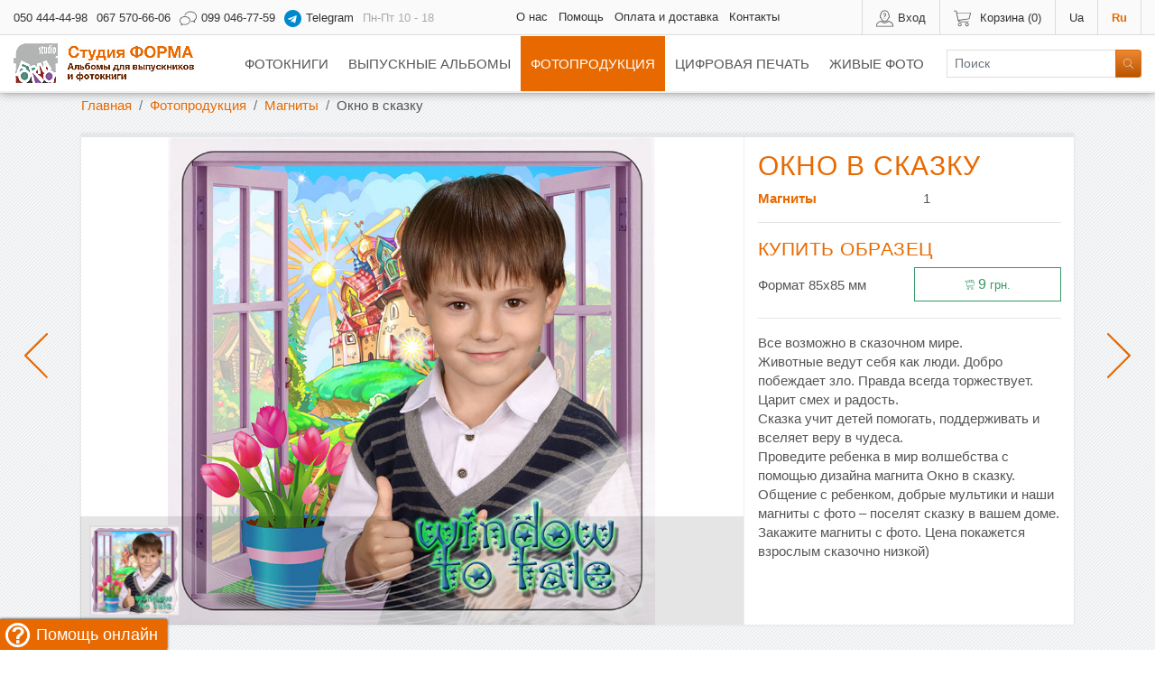

--- FILE ---
content_type: text/html; charset=UTF-8
request_url: https://www.forma-studio.com/fotoproduktciya/magnity/okno-v-skazku
body_size: 19350
content:
<!DOCTYPE html>
<html lang="ru">
	<head>
		<title>Окно в сказку</title>
		<meta charset="utf-8">
		<meta name="description" content="Магниты с фото. Цена - 11,60 грн. ✅  Окно в сказку (8,5х8,5) онлайн на сайте. ✅ Свадебные и тематические фотокниги, выпускные альбомы в наличии и на заказ, большой выбор фотопродукции, печать фотографий  - Студия Форма. ☎ (050) 444-44-98">
		<meta name="robots" content="index,follow">
		<meta property="og:title" content="Студия ФОРМА - Окно в сказку">
		<meta property="og:url" content="https://www.forma-studio.com/fotoproduktciya/magnity/okno-v-skazku">
		<meta property="og:description" content="Магниты с фото. Цена - 11,60 грн. ✅  Окно в сказку (8,5х8,5) онлайн на сайте. ✅ Свадебные и тематические фотокниги, выпускные альбомы в наличии и на заказ, большой выбор фотопродукции, печать фотографий  - Студия Форма. ☎ (050) 444-44-98">
		<meta property="og:image" content="https://www.forma-studio.com/assets/images/design2020/magnets/window_to_ fairyTale_KV.jpg">
		<meta name="msapplication-config" content="none">
		<meta name=viewport content="width=device-width, initial-scale=1">
		<meta name="author" content="McEVO">
		<link rel="canonical" href="https://www.forma-studio.com/fotoproduktciya/magnity/okno-v-skazku"/>
		<link rel="stylesheet" href="/assets/css/1358afad4d50b3d01e1b662289547d1f.css">
		
		<script>(function(i,s,o,g,r,a,m){i['GoogleAnalyticsObject']=r;i[r]=i[r]||function(){(i[r].q=i[r].q||[]).push(arguments)},i[r].l=1*new Date();a=s.createElement(o),m=s.getElementsByTagName(o)[0];a.async=1;a.src=g;m.parentNode.insertBefore(a,m)})(window,document,'script','https://www.google-analytics.com/analytics.js','ga');ga('create','UA-20216131-1','auto');ga('send','pageview');</script>
		<script>var mc=window.mc=mc||{};</script>
		<!-- [ !2020-chatData]] -->
	</head>		
	<body>
		<!-- Вставляется в <body>, желательно сразу после <body> -->
<div class="invicible">
  <svg style="display: none;" xmlns="http://www.w3.org/2000/svg">
    <symbol id="telegram" viewBox="0 0 240 240">
      <path fill="#0088cc" d="M120 0C53.7 0 0 53.7 0 120s53.7 120 120 120 120-53.7 120-120S186.3 0 120 0zm53.8 86.5-19 89.4c-1.4 6.3-5.2 7.8-10.5 4.8l-29-21-14 13.5c-1.5 1.5-2.7 2.7-5.5 2.7l2-29.2 53-47.8c2.3-2-0.5-3.1-3.5-1.1l-65.6 41.3-28.3-8.8c-6.1-1.9-6.3-6.1 1.3-9l110.5-42.6c5.1-1.9 9.6 1.1 7.9 9.2z"/>
    </symbol>
  </svg>
</div>

		
		
		<div class="invicible">
			<svg version="1.1" xmlns="http://www.w3.org/2000/svg" xmlns:xlink="http://www.w3.org/1999/xlink">
<symbol id="chat" viewbox="0 0 512 512"><path d="M446,324C488,293,512,250,512,202c0-88-83-160-186-160c-83,0-154,45-178,113c-1,5,0,11,6,13c5,1,11-1,13-6C187,104,252,64,325,64c91,0,165,62,165,138c0,42-23,82-64,109c-4,2-6,8-3,13l10,20l-30-17c-2-1-6-1-9-0c-14,5-30,9-46,11c-5,0-10,5-9,11s5,10,11,9c16-1,32-5,47-10l56,32c1,0,3,1,5,1c2,0,5-1,7-2c3-3,4-8,2-12L446,324z"/><path d="M160,191c-88,0-160,57-160,128c0,38,21,74,57,98l-14,36c-1,4-0,8,2,11c2,1,4,2,7,2c1,0,3-0,4-1l52-26c16,4,32,6,49,6c88,0,160-57,160-128C320,249,248,191,160,191z M159,426c-15,0-31-2-47-6c-2-0-5-0-7,0l-31,15l7-18c1-4,0-10-4-13C41,384,21,353,21,320c0-58,62-106,138-106S298,261,298,320C298,378,236,426,159,426z"/></symbol>
<symbol id="userAnon" viewbox="0 0 512 512"><path d="M418,344l-54-19c-3-1-8-0-11,2c-26,29-61,45-96,45s-69-16-96-45c-2-3-7-4-11-2L93,344C37,363,0,416,0,475v15c0,5,4,10,10,10h490c5,0,10-4,10-10v-15C512,416,474,363,418,344z M490,480H21v-4c0-49,31-94,78-110l48-16c30,30,68,47,107,47s77-16,107-47l48,16c47,16,78,60,78,110V480z"/><path d="M383,141c0-0,0-1,0-2c0-70-57-128-128-128s-128,57-128,128c0,0,0,1,0,2c-12,6-21,26-21,50c0,29,13,52,30,53C156,309,203,352,256,352s99-42,118-106c17-1,30-23,30-53C405,167,396,148,383,141z M372,223c-2-1-6-2-9-0c-3,1-5,3-6,7C341,290,301,330,256,330s-85-40-100-100c-0-3-3-5-6-7c-1-0-2-0-3-0c-2,0-4,0-6,1C136,224,128,212,128,192c0-19,7-30,10-31c0,0,0,0,0,0c3,0,6-0,8-3c2-2,3-5,3-8l-0-2c-0-2-0-4-0-7C149,79,197,32,256,32s106,47,106,106c0,2-0,4-0,7l-0,2c-0,3,0,6,3,8c2,2,5,3,8,3c0-0,0-0,0-0C376,161,384,172,384,192C384,212,376,224,372,223z"/><path d="M256,96c-25,0-42,17-42,42c0,5,4,10,10,10s10-4,10-10c0-19,14-21,21-21s21,2,21,21c0,17-3,26-16,33c-23,14-27,33-26,42c0,5,5,8,10,8c0,0,0-0,1-0c5-0,9-5,9-11c-0-0-0-11,16-21c18-11,26-26,26-51C298,113,281,96,256,96z"/><circle cx="245" cy="256" r="10"/></symbol>
<symbol id="userLogged" viewbox="0 0 512 512"><path d="M421,384l-81-20l-6-27c21-21,36-51,41-81c12-3,21-13,23-26l5-42c1-9-1-18-7-24c-3-4-7-7-12-8l1-40l7-8c12-12,21-34,1-66C376,12,349,0,312,0c-14,0-49,0-80,21C140,23,128,65,128,106c0,9,2,31,3,44c-5,1-10,4-14,9c-6,6-8,16-7,25l5,42c1,13,12,24,25,27c4,29,18,58,39,79l-7,29L90,384C37,398,0,446,0,501C0,507,4,512,10,512h490c5,0,10-4,10-10C512,446,474,398,421,384z M21,490c4-40,33-74,74-85l87-21c3-0,6-3,7-7l10-41c0-3-0-7-3-10c-21-20-35-49-38-79c-0-5-5-9-10-9h-3c-5,0-9-4-10-9l-5-42c-0-3,0-6,2-8c2-2,4-3,8-3h2c3,0,5-1,8-3c2-2,2-5,2-8c-1-10-4-41-4-52c0-33,6-63,85-64c2-0,4-0,6-1c23-17,49-19,71-19c29,0,51,9,62,27c14,21,8,32,1,39l-10,10c-1,1-2,4-3,7l-2,53c-0,2,0,5,2,7s4,3,7,3c3,0,5,1,7,3c2,2,2,5,2,8l-5,42c-0,5-5,9-11,9c-5,0-10,4-10,9c-2,30-17,60-39,80c-2,2-4,6-3,10l10,40c0,3,3,6,7,7L416,405c40,10,69,44,74,85H21z"/></symbol>
<symbol id="cartEmpty" viewbox="0 0 512 512"><path d="M509,89c-2-2-4-4-8-4H96L85,29c0-4-6-8-10-8h-64C4,21,0,25,0,32c0,6,4,10,10,10h55l51,260c6,34,38,59,72,59H435c6,0,10-4,10-10c0-6-4-10-10-10H192c-17,0-34-8-42-23L460,275c4,0,8-4,8-8L512,96C512,96,512,91,509,89z M450,256l-311,40l-38-192H486L450,256z"/><path d="M181,384C151,384,128,407,128,437c0,29,23,53,53,53c29,0,53-23,53-53C234,407,211,384,181,384z M181,469c-17,0-32-14-32-32s14-32,32-32c17,0,32,14,32,32S198,469,181,469z"/><path d="M394,384c-29,0-53,23-53,53c0,29,23,53,53,53c29,0,53-23,53-53C448,407,424,384,394,384z M394,469c-17,0-32-14-32-32s14-32,32-32c17,0,32,14,32,32S411,469,394,469z"/></symbol>
<symbol id="cartFull" viewbox="0 0 512 512"><path d="M509,110c-2-2-4-4-8-4h-61l12-12c10-10,17-23,17-38c0-14-6-27-17-38c-21-21-57-21-76,0l-12,12v-19C362,4,358,0,352,0h-85C260,0,256,4,256,10V70L189,4C185,0,179,0,174,4l-64,64c-4,4-4,10,0,14l23,23H96L85,51c0-4-6-8-10-8h-64C4,42,0,46,0,53C0,59,4,64,10,64h55l51,260c6,34,38,59,72,59H435c6,0,10-4,10-10c0-6-4-10-10-10H192c-17,0-34-8-42-23L460,296c4,0,8-4,8-8L512,117C512,117,512,113,509,110z M362,59L390,32c12-12,34-12,46,0c6,6,10,14,10,23s-4,17-10,23L409,106h-46V59z M277,21h64v34v51h-49l-14-14V21z M132,74L181,25l81,81h-98L132,74z M450,277l-311,40l-38-192H486L450,277z"/><path d="M181,405c-29,0-53,23-53,53S151,512,181,512c29,0,53-23,53-53S211,405,181,405z M181,490c-17,0-32-14-32-32s14-32,32-32c17,0,32,14,32,32S198,490,181,490z"/><path d="M394,405c-29,0-53,23-53,53S364,512,394,512C424,512,448,488,448,458S424,405,394,405z M394,490c-17,0-32-14-32-32s14-32,32-32c17,0,32,14,32,32S411,490,394,490z"/></symbol>
<symbol id="cartHistory" viewbox="0 0 512 512"><path d="M499,194l-57-57c10-14,19-32,19-51C460,38,422,0,375,0c-46,0-85,38-85,85s38,85,85,85c19,0,38-6,51-19l57,57c2,2,4,2,8,2s6,0,8-2C501,206,501,198,499,194z M373,149c-36,0-64-27-64-64c0-36,27-64,64-64s64,27,64,64C437,121,409,149,373,149z"/><path d="M192,405c-29,0-53,23-53,53S162,512,192,512s53-23,53-53S221,405,192,405z M192,490c-17,0-32-14-32-32s14-32,32-32s32,14,32,32S209,490,192,490z"/><path d="M482,234c-6-2-10,2-12,8l-8,36L149,320l-38-192H256c6,0,10-4,10-10c0-6-4-10-10-10H106L96,51c0-4-6-8-10-8h-64c-6,0-10,4-10,10c0,6,4,10,10,10H76L128,324C134,358,166,384,200,384h245c6,0,10-4,10-10c0-6-4-10-10-10H200c-17,0-34-8-42-23l311-42c4,0,8-4,8-8l10-42C492,243,488,236,482,234z"/><path d="M405,405c-29,0-53,23-53,53S375,512,405,512c29,0,53-23,53-53S435,405,405,405z M405,490c-17,0-32-14-32-32s14-32,32-32c17,0,32,14,32,32S422,490,405,490z"/></symbol>
<symbol id="palette" viewbox="0 0 512 512"><path d="M438,139L438,139c-39-41-91-64-150-64c-26,0-62,11-81,67c-1,5,1,11,6,13c5,1,11-1,13-6c12-36,32-53,60-53h0c53,0,98,20,135,58c42,44,69,113,67,176c-2,103-67,160-181,160c-58,0-100-33-124-61c-40-45-58-102-56-118c0-6,2-12,4-18c2-5-0-11-5-13c-5-2-11,0-13,5c-3,7-5,15-6,24c-2,23,17,85,61,135c39,44,88,68,140,68c125,0,199-65,202-180C513,263,484,187,438,139z"/><path d="M171,283c-0,3-1,7-1,11c0,33,37,72,79,81c22,4,37,7,47,7c10,0,15-2,19-7c6-9,0-20-7-33c-8-13-17-29-17-47c0-31-24-57-54-59c-0-11-4-22-12-31L55,10C49,4,41,0,32,0c-8-0-17,2-23,8c-10,10-12,27-4,39l139,215C150,273,160,280,171,283z M226,256L226,256c0,0,0-0,0-0c1-0,3-0,4-0c21,0,39,17,39,39c0,23,12,44,20,58c1,2,3,6,5,8c-5-0-17-1-41-6c-34-7-62-39-62-60c0-5,1-10,3-15l0-0c1-2,2-5,4-8c0-0,0-0,0-1C207,262,216,257,226,256z M24,24L24,24c1-1,4-2,6-2h0c2,0,5,1,7,3l169,192c4,5,7,12,7,19c-0,0-0,0-0,0c-3,0-7,2-10,3c-0,0-0,0-0,0c-3,1-6,3-8,5c-0,0-1,1-1,1c-2,1-4,3-6,5c-0,1-1,2-2,3c-1,1-2,3-4,5c-0,0-0,0-0,1c-7-1-13-5-17-12L23,36C20,32,20,27,24,24z"/><path d="M330,117c-23,0-42,19-42,42s19,42,42,42s42-19,42-42C373,136,354,117,330,117z M330,181c-11,0-21-9-21-21s9-21,21-21c11,0,21,9,21,21S342,181,330,181z"/><path d="M384,341c0,23,19,42,42,42c23,0,42-19,42-42s-19-42-42-42C403,298,384,317,384,341z M448,341c0,11-9,21-21,21s-21-9-21-21s9-21,21-21C438,320,448,329,448,341z"/><path d="M405,192c-23,0-42,19-42,42s19,42,42,42c23,0,42-19,42-42C448,211,428,192,405,192z M405,256c-11,0-21-9-21-21s9-21,21-21c11,0,21,9,21,21S417,256,405,256z"/></symbol>
<symbol id="photobook" viewbox="0 0 300 300"><path d="m264 16h-216c-12 0-25 7-25 20v46h-16c-3 0-5 2-5 5s2 5 5 5h16v22h-16c-3 0-5 2-5 5s2 5 5 5h16v22h-16c-3 0-5 2-5 5s2 5 5 5h16v22h-16c-3 0-5 2-5 5s2 5 5 5h16v22h-16c-3 0-5 2-5 5s2 5 5 5h16v30c0 12 12 25 25 25h216c22 0 35-21 35-41v-189c0-21-14-36-35-36zm24 225c0 14-9 30-24 30h-216c-6 0-14-7-14-14v-30h16c3 0 5-2 5-5s-2-5-5-5h-16v-22h16c3 0 5-2 5-5s-2-5-5-5h-16v-22h16c3 0 5-2 5-5s-2-5-5-5h-16v-22h16c3 0 5-2 5-5s-2-5-5-5h-16v-22h16c3 0 5-2 5-5s-2-5-5-5h-16v-46c0-6 8-8 14-8h216c15 0 24 9 24 25z" /><path d="m233 105h-15l-5-8c-1-1-2-2-4-2h-37c-1 0-3-4 2l-5 8h-21-11-21c-14 0-28 14-28 30v59c0 14 12 32 28 32h126c15 0 22-16 22-32v-59c-18-8-30-22-30zm11 89c0 7-2 21-11 21h-126c-8 0-17-12-17-21v-59c0-9 8-19 17-19h21 11 24c1 0 3- 4-2l5-8h31l5 8c1 1 2 2 4 2h18c10 0 11 14 11 19z" /><path d="m189 122c-21 0-38 17-38 38 0 21 17 38 38 38s38-17 38-38c0-21-17-38-38-38zm0 66c-15 0-27-12-27-27 0-15 12-27 27-27 15 0 27 12 27 27 0 15-12 27-27 27z" /><path d="m116 133c-3 0-5 2-5 5v55c0 3 2 5 5 5s5-2 5-5v-55c0-3-2-5-5-5z" /></symbol>
<symbol id="design" viewbox="0 0 512 512"><path d="M458,10H53C23,10,0,34,0,64v277c0,29,23,53,53,53h405c29,0,53-23,53-53V64C512,34,488,10,458,10z M490,341c0,17-14,32-32,32H53c-17,0-32-14-32-32V64c0-17,14-32,32-32h405c17,0,32,14,32,32V341z"/><path d="M426,487c-1-27-24-50-53-50H160c-29,0-53,23-53,53c0,5,4,10,10,10H416c0,0,0,0,0,0c5,0,10-4,10-10C427,489,426,488,426,487z M129,480c4-12,16-21,30-21h213c13,0,25,8,30,21H129z"/><path d="M501,288H10C4,288,0,292,0,298s4,10,10,10h490c5,0,10-4,10-10S507,288,501,288z"/><path d="M416,330h-0c-5,0-10,4-10,10c0,5,4,10,10,10c5,0,10-4,10-10C427,335,422,330,416,330z"/><path d="M501,53H10C4,53,0,58,0,64s4,10,10,10h490C507,74,512,69,512,64S507,53,501,53z"/><circle cx="266" cy="341" r="21"/><path d="M245,373c-5,0-10,4-10,10v64c0,5,4,10,10,10S256,453,256,448v-64C256,378,251,373,245,373z"/><path d="M288,373c-5,0-10,4-10,10v64c0,5,4,10,10,10s10-4,10-10v-64C298,378,293,373,288,373z"/><path d="M181,202h-42c-5,0-10,4-10,10V256c0,5,4,10,10,10h42c5,0,10-4,10-10v-42C192,207,187,202,181,202z M170,245h-21V224h21V245z"/><path d="M373,96h-42C324,96,320,100,320,106v42c0,5,4,10,10,10h42c5,0,10-4,10-10v-42C384,100,379,96,373,96z M362,138h-21v-21h21V138z"/><path d="M339,133c-2-5-9-6-14-3l-149,85c-5,2-6,9-3,14c1,3,5,5,9,5c1,0,3-0,5-1l149-85C341,145,342,138,339,133z"/></symbol>
<symbol id="mortarboard" viewbox="0 0 512 512"><path d="M507,211c-2-2-4-5-7-6c-0-0-2-0-2-1l-227-84c-0-0-1-0-1-0c-8-2-16-2-25,0c-0,0-1,0-1,0L14,203c-0,0-2,0-2,1c-3,1-5,3-7,6c-0,0-1,1-1,1C0,216,0,220,0,224s0,7,3,12c2,2,4,5,7,6c0,0,2,0,2,1l92,34v63c0,35,75,53,149,53s149-18,149-53v-63L448,262v76l-20,40c-2,5-0,11,4,14c5,2,11,0,14-4l11-23l11,23c1,3,5,5,9,5c1,0,3-0,4-1c5-2,7-9,4-14l-20-40v-82c0-0-0-0-0-1l28-10c0-0,2-0,2-1c3-1,5-3,7-6l-8-6l9,4c1-3,2-6,2-10l0,0C512,220,511,216,507,211z M256,373c-79,0-128-20-128-32s48-32,128-32s128,20,128,32S335,373,256,373z M384,312c-54-31-201-31-256,0v-56c0-11,48-32,128-32s128,20,128,32V312z M405,255c-1-69-296-69-298,0l-84-31l225-83c0-0,0-0,1-0c5-1,9-1,14,0c0,0,0,0,1,0l225,83L405,255z"/></symbol>
<symbol id="photoprod" viewbox="0 0 300 300"><path d="m186 66c--2-2-3-5-3-2--4-5 2l-27 44-25-15c-1--3-1-4--1-3 1-3 3l-30 56c-1 1-1 4 6 1 1 3 3 5 3h130c2 0 4-1 5-2 1-1 1-3-5zm-88 83 22-41 25 15c2 1 6 8-2l24-39 28 67z" /><path d="m106 81c10 0 18-8 18-18s-8-18-18-18-18 8-18 18 8 18 18 18zm0-25c3 0 6 2 6 6s-2 6-6 6-6-2-6-6 2-6 6-6z" /><path d="m268 0h-237c-3 0-6 2-6 6v287c0 3 2 6 6 6h237c3 0 6-2 6-6v-287c0-3-2-6-6-6zm-6 287h-225v-275h225z" /><path d="m56 200h187c3 0 6-2 6-6v-162c0-3-2-6-6-6h-187c-3 0-6 2-6 6v162c0 3 2 6 6 6zm6-162h175v150h-175z" /><path d="m68 237h50c3 0 6-2 6-6s-2-6-6-6h-50c-3 0-6 2-6 6s2 6 6 6z" /><path d="m206 250h-137c-3 0-6 2-6 6s2 6 6 6h137c3 0 6-2 6-6s-2-6-6-6z" /></symbol>
<symbol id="photoprint" viewbox="0 0 512 512"><path d="M373,32H10c-5,0-10,4-10,10v320c0,5,4,10,10,10H373c5,0,10-4,10-10v-320C384,36,379,32,373,32z M362,352H21V53h341V352z"/><path d="M382,357L265,123c-1-3-5-5-9-5c-4-0-7,1-9,5l-78,137l-54-54c-2-2-5-3-8-3c-3,0-6,2-7,4l-96,149c-3,4-1,11,3,14c4,3,11,1,14-3l88-138l54,54c2,2,5,3,8,3c3-0,6-2,7-5l75-132l108,216c1,3,5,5,9,5c1,0,3-0,4-1C383,369,385,363,382,357z"/><path d="M117,74c-29,0-53,23-53,53s23,53,53,53c29,0,53-23,53-53S146,74,117,74z M117,160c-17,0-32-14-32-32c0-17,14-32,32-32c17,0,32,14,32,32C149,145,134,160,117,160z"/><path d="M507,204l-128-85c-4-3-11-1-14,2c-3,4-1,11,2,14l119,79L348,454L165,353c-5-2-11-1-14,4c-2,5-1,11,4,14l192,106c1,0,3,1,5,1c3,0,7-1,9-5l149-256C513,213,511,207,507,204z"/></symbol>
<symbol id="polyptint" viewbox="0 0 512 512"><path d="M501,106H288c-5,0-10,4-10,10S282,128,288,128h202v277H224c-5,0-10,4-10,10c0,5,4,10,10,10h277c5,0,10-4,10-10V117C512,111,507,106,501,106z"/><path d="M508,365L402,259c-4-4-10-4-15,0L352,294l-56-56c-4-4-10-4-15,0l-64,64c-4,4-4,10,0,15c4,4,10,4,15,0L288,260l56,56c4,4,10,4,15,0l35-35l99,99c2,2,4,3,7,3c2,0,5-1,7-3C513,376,513,369,508,365z"/><path d="M405,149c-23,0-42,19-42,42s19,42,42,42C428,234,448,215,448,192C448,168,428,149,405,149z M405,213C393,213,384,203,384,192s9-21,21-21s21,9,21,21S417,213,405,213z"/><path d="M266,0c-29,0-58,4-86,12L38,55C15,62,0,82,0,106v301c0,22,13,42,34,49l123,46c14,5,29,8,45,8c17,0,32-14,32-32V196c0-4,2-8,7-10l34-11c13-4,21-16,21-30V32C298,14,284,0,266,0z M277,144c0,4-2,8-7,10L235,166c-13,4-21,16-21,30V480c0,5-4,10-10,10c-12,0-25-2-37-6L42,437c-12-4-20-16-20-29V106c0-14,9-26,22-30l142-42c26-7,53-11,80-11c5,0,10,4,10,10V144z"/><path d="M309,42H288c-5,0-10,4-10,10S282,64,288,64h21c17,0,32,14,32,32v21c0,5,4,10,10,10c5,0,10-4,10-10V96C362,66,338,42,309,42z"/><path d="M352,405c-5,0-10,4-10,10c0,17-14,32-32,32H224c-5,0-10,4-10,10s4,10,10,10h85c29,0,53-23,53-53C362,410,357,405,352,405z"/></symbol>
<symbol id="upload" viewbox="0 0 512 512"><path d="M402,149C387,75,321,21,245,21c-88,0-160,71-160,160c0,3,0,7,0,11C37,197,0,238,0,288c0,52,43,96,96,96c5,0,10-4,10-10c0-5-4-10-10-10c-41,0-74-33-74-74s33-74,73-74c0,0,1,0,2,0c2-0,6-1,8-3s3-5,2-8c-1-7-1-13-1-19c0-76,62-138,138-138c68,0,127,51,137,118c0,5,7,9,12,9c52,0,96,43,96,96c0,52-43,96-96,96c-5,0-10,4-10,10c0,5,4,10,10,10C459,384,512,331,512,266C512,204,464,154,402,149z"/><path d="M245,256C180,256,128,308,128,373s52,117,117,117s117-52,117-117S310,256,245,256z M245,469c-52,0-96-43-96-96c0-52,43-96,96-96c52,0,96,43,96,96C341,426,298,469,245,469z"/><path d="M245,298c-5,0-10,4-10,10v128c0,5,4,10,10,10S256,443,256,437v-128C256,303,251,298,245,298z"/><path d="M295,344l-42-42c-4-4-10-4-15,0l-42,42c-4,4-4,10,0,15c4,4,10,4,15,0l35-35l35,35c2,2,4,3,7,3s5-1,7-3C299,355,299,348,295,344z"/></symbol>
<symbol id="projects" viewbox="0 0 512 512"><path d="M493,108l2-2c10-10,16-24,16-39c0-30-25-55-55-55c-14,0-28,5-39,16l-29,29l-4,4L210,75L76,53C70,52,65,56,64,62l-64,362c-0,2,0,5,1,8c1,2,4,3,6,4l95,15l2,38c0,2,1,5,3,7c1,1,4,2,6,2c0,0,0-0,1-0l164-18l109,18c0,0,1,0,1,0c5,0,9-3,10-8l4-23l93-10c5-0,9-5,9-11L493,108z M394,79l48,48L293,277c-3-8-9-19-19-29c-10-10-20-15-29-19L394,79z M275,290l-58,14l14-58c6,2,17,6,27,16C269,273,273,283,275,290z M358,84l-13,13l-49-8L358,84z M127,478l-1-22l79,13L127,478z M385,478L23,417L83,76l243,40L216,227c-0,0-0,0-0,0c-0,1-1,2-2,3c-0,0-0,0-0,0l-21,85c-0,3,0,7,2,10c2,2,4,3,7,3c0,0,1-0,2-0l85-21c0-0,0-0,0-0c1-0,2-1,3-2c0-0,0-0,0-0l146-146L385,478z M413,447l55-313l4-4l17,309L413,447z M480,91l-21,21l-48-48l21-21c6-6,15-10,24-10c19,0,34,15,34,34C490,75,487,84,480,91z"/></symbol>
<symbol id="star" viewbox="0 0 512 512"><path d="M490,188c-1-3-4-6-8-7l-154-20L254,16c-3-7-15-7-19,0l-72,144L9,181c-4,0-7,3-8,7c-1,3-0,8,2,10l113,113L85,466c-0,4,0,8,3,10c3,2,7,2,11,1l144-72l144,72c1,0,3,1,4,1c2,0,4-0,6-2c3-2,4-6,3-10L374,312l113-113C490,196,491,192,490,188z M355,301c-2,2-3,6-2,9l27,138l-129-64c-1-0-3-1-4-1s-3,0-4,1l-129,64l27-138c0-3-0-7-2-9L33,199l138-18c3-0,6-2,8-5l65-130l65,130c1,3,4,5,8,5l138,18L355,301z"/></symbol>
<symbol id="settings" viewbox="0 0 512 512"><path d="M201,256c-35,0-64,28-64,64s28,64,64,64s64-28,64-64S236,256,201,256z M201,362c-23,0-42-19-42-42c0-23,19-42,42-42c23,0,42,19,42,42S224,362,201,362z"/><path d="M381,359l-33-26c0-4,0-8,0-12c0-4-0-8-0-13l33-26c7-6,9-16,4-25l-36-62c-4-8-15-11-24-8l-39,15c-7-5-14-9-22-13l-5-42C255,134,247,128,237,128h-72c-9,0-17,7-19,16l-5,42c-7,3-15,8-22,13l-39-16c-8-3-19,0-24,8l-36,62c-4,8-3,18,4,25l33,26c-0,4-0,8-0,12c0,4,0,8,0,13l-33,26c-7,6-9,16-4,25l36,62c4,8,15,11,24,8l39-15c7,5,14,9,22,13l5,42c1,9,10,16,19,16h72c9,0,17-7,19-16l5-42c7-3,15-8,22-13l39,16c8,3,19-0,24-8l36-62C390,376,388,365,381,359z M331,435l-43-17c-3-1-7-0-10,1c-8,6-17,12-28,16c-3,1-5,4-6,8l-5,46h-71l-6-46c-0-3-2-6-6-8c-10-4-19-9-28-16c-2-2-7-2-10-1l-43,17l-34-60l37-29c2-2,4-6,4-9c-0-5-1-11-1-16c0-5,0-10,1-16c0-3-1-7-3-9l-37-29l34-60l43,17c3,1,7,0,10-1c8-6,17-12,28-16c3-1,5-4,6-8l5-46h71l6,46c0,3,2,6,6,8c10,4,19,9,28,16c3,2,7,2,10,1l43-17l34,60l-37,29c-2,2-4,6-4,9c0,5,1,11,1,16c0,5-0,10-1,16c-0,3,1,7,3,9l37,29L331,435z"/><path d="M393,64c-23,0-42,19-42,42c0,23,19,42,42,42s42-19,42-42C436,83,416,64,393,64z M393,128c-11,0-21-9-21-21c0-11,9-21,21-21s21,9,21,21C414,118,405,128,393,128z"/><path d="M492,124c-0-0-0-0-0-0l-15-12c0-1,0-3,0-4c0-1-0-3-0-4l16-12c5-4,6-12,3-19l-19-32c-3-6-11-9-19-6l-18,7c-2-1-5-3-8-4l-2-18C427,6,420,0,412,0h-38c-7,0-14,5-15,13l-2,19c-2,1-5,2-7,4l-18-7c-6-2-14,0-18,6L291,70c-3,6-2,14,3,19l15,12c-0,1-0,3-0,4c0,1,0,3,0,4l-16,12c-5,4-6,12-3,19l19,32c3,6,11,9,19,6l18-7c2,1,5,3,8,4l2,19c1,7,7,12,15,12h38c7,0,14-5,15-13l2-19c2-1,5-2,7-4l18,7c6,2,14-0,18-6l19-33C499,136,497,128,492,124z M460,161l-19-7c-3-1-7-0-10,1c-3,2-8,5-13,7c-3,1-5,4-6,8L407,192h-28l-2-20c-0-3-3-7-6-8c-4-1-9-4-13-7c-3-2-6-2-10-1l-19,7l-14-24l16-12c2-2,4-6,4-9c-0-2-0-5-0-8s0-5,0-8c0-3-1-7-4-9l-16-12l14-24l19,7c3,1,7,0,10-1c3-3,8-5,14-8c3-1,5-4,6-8l2-20h28l2,20c0,3,3,7,6,8c4,1,9,4,13,7c2,2,6,2,10,1l19-7l14,24l-16,12c-3,2-4,6-3,10c0,2,0,4,0,7c0,2-0,5-0,8c-0,3,1,7,4,9l16,12L460,161z"/></symbol>
<symbol id="search" viewbox="0 0 512 512"><path d="M508,493L353,338c32-35,52-83,52-135c0-111-90-202-202-202S0,90,0,202s90,202,202,202c52,0,99-19,135-52l155,155c2,2,4,3,7,3c2,0,5-1,7-3C513,504,513,497,508,493z M202,384c-99,0-181-81-181-181S102,21,202,21S384,102,384,202S302,384,202,384z"/></symbol>
<symbol id="help" viewbox="0 0 490 490"><path d="M245,0C110,0,0,110,0,245s110,245,245,245s245-110,245-245S380,0,245,0z M245,469c-123,0-224-100-224-224s100-224,224-224s224,100,224,224S368,469,245,469z"/><path d="M245,106c-41,0-74,33-74,74v21c0,5,4,10,10,10S192,208,192,202v-21C192,151,215,128,245,128c29,0,53,23,53,53v16c0,14-5,27-15,37l-26,26c-14,14-21,32-21,52v16c0,5,4,10,10,10S256,336,256,330v-16c0-14,5-27,15-37l26-26C312,236,320,217,320,197v-16C320,140,286,106,245,106z"/><path d="M245,362C233,362,224,372,224,384c0,11,9,21,21,21s21-9,21-21C266,372,257,362,245,362z"/></symbol>
<symbol id="arrowRight" viewbox="0 0 490 490"><path d="M370,237L135,3c-4-4-10-4-15,0c-4,4-4,10,0,15l227,227L120,472c-4,4-4,10,0,15c2,2,4,3,7,3s5-1,7-3L370,252C374,248,374,241,370,237z"/></symbol>
<symbol id="arrowLeft" viewbox="0 0 490 490"><path d="M143,245L370,18c4-4,4-10,0-15s-10-4-15,0L120,237c-4,4-4,10,0,15l234,234c2,2,4,3,7,3c2,0,5-1,7-3c4-4,4-10,0-15L143,245z"/></symbol>
<symbol id="arrowUp" viewbox="0 0 490 490"><path d="M487,355L252,120c-4-4-10-4-15,0L3,355c-4,4-4,10,0,15c4,4,10,4,15,0l227-227l227,227c2,2,4,3,7,3s5-1,7-3C491,366,491,359,487,355z"/></symbol>
<symbol id="arrowDown" viewbox="0 0 490 490"><path d="M487,120c-4-4-10-4-15,0L245,347L18,120c-4-4-10-4-15,0c-4,4-4,10,0,15l234,234c2,2,4,3,7,3s5-1,7-3l234-234C491,131,491,124,487,120z"/></symbol>


			</svg>
		</div>
		<header>
			<div id="first">
				<div class="container-fluid">
					<ul id="firstRight">
						<li><div id='WebLoginLayer0' style='position:relative'> 
<a href="#loginModal" data-toggle="modal" data-target="#loginModal"><svg class="icon"><use xlink:href="#userAnon"></use></svg><span class="d-none d-md-inline-block hidden-xs">Вход</span></a>
<div class="modal fade" tabindex="-1" role="dialog" aria-labelledby="loginModalLabel" id="loginModal">
	<div class="modal-dialog modal-sm" role="dialog">
		<div class="modal-content">
			<div class="modal-header">
				<div class="h5 modal-title" id="loginModalLabel">Вход на сайт</div>
				<button type="button" class="close" data-dismiss="modal" aria-label="Закрыть"><span aria-hidden="true">&times;</span></button>
			</div>
			<div class="modal-body">
				<form method="post" name="loginfrm" action="/fotoproduktciya/magnity/okno-v-skazku" id="loginFrm" onsubmit="return subForm()">
					<input type="hidden" value="0" name="rememberme">
					<div class="form-group">
						<input value="" type="text" class="form-control" placeholder="Логин" id="jsPasUsr" name="username" tabindex="1" onkeypress="return webLoginEnter(document.loginfrm.password);">
					</div>
					<div class="form-group">
						<input type="password" class="form-control" id="jsPasPas" placeholder="Пароль" name="password" tabindex="2" onkeypress="return webLoginEnter(document.loginfrm.cmdweblogin);">
					</div>
					<div class="form-group">
						<button type="submit" class="btn btn-warning btn-block" name="cmdweblogin" value="Submit">Войти</button>
					</div>
				</form>
				<form name="loginreminder" method="post" onsubmit="" id="reminderFrm" action="/fotoproduktciya/magnity/okno-v-skazku" style="display:none;">
					<input type="hidden" name="txtpwdrem" value="1">
					<div class="form-group">
						<label for="jsPasEm">E-mail</label>
						<input type="text" id="jsPasEm" placeholder="Ваш email" name="txtwebemail" class="form-control">
					</div>	
					<div class="form-group">
						<button type="submit" value="Submit" name="cmdweblogin" class="btn btn-warning btn-block">Отправить</button>	 
					</div>
				</form>
			</div>
			<div class="modal-footer">
				<button class="btn btn-link float-left" onclick="toggleLoginForms();return false;" id="forgotpsswd">Напомнить пароль</button>
				<a href="/signup" class="btn btn-link">Регистрация</a>				
			</div>
		</div>
	</div>
</div>
</div></li>
						<li>﻿<a href="#cartModal" data-toggle="modal" data-target="#cartModal"><svg class="icon mr5"><use xlink:href="#cartEmpty"></use></svg><span class="d-none d-md-inline-block">Корзина (<span id="miniQty">0</span>)</span></a></li>
						<li><a href="/ua/" title="Украинский">Ua</a></li><li><b class="active" title="Русский">Ru</b></li>
					</ul>
					<div id="firstLeft">
    <a href="tel:+380504444498" title="Наш мобильный телефон +38 050 444-44-98.Будем рады звонку!">050 444-44-98</a>
    <a href="tel:+380675706606" title="Наш мобильный телефон +38 067 570-66-06.Будем рады звонку!" class="d-none d-md-inline-block">067 570-66-06</a>
    <a href="tel:+380990467759" title="На номере +38 099 046-77-59 есть вайбер и вотсапп. Пишите!" class="d-none d-md-inline-block">
        <svg class="icon mr5"><use xlink:href="#chat"></use></svg>099 046-77-59
    </a>
    
<a href="https://t.me/Forma_Studio_Bot" title="Написать в Telegram" class="d-none d-md-inline-block" target="_blank">
  <svg class="icon mr5"><use xlink:href="#telegram"></use></svg>Telegram
</a>


    <span title="Мы работаем с понедельника по пятницу с 10 до 18 часов. Подробности - в Контактах.">Пн-Пт 10 - 18</span>
</div>

					<ul class="list-inline d-none d-lg-block m-0 pt-1">
						<li class="list-inline-item"><a href="/kompaniya/o-nas">О нас</a></li>
						<li class="list-inline-item"><a href="/pomosch/">Помощь</a></li>
						<li class="list-inline-item"><a href="/pomosch/dostavka/">Оплата и доставка</a></li>
						<li class="list-inline-item"><a href="/kompaniya/kontakti">Контакты</a></li>
					</ul>
				</div>
			</div>
			<nav class="navbar navbar-expand-lg navbar-default navbar-catalog">
				<div class="container-fluid">
					<div class="navbar-header">
						<button type="button" class="navbar-toggle collapsed" data-toggle="collapse" data-target="#navbar-collapse-1" aria-expanded="false">
							<span class="sr-only">Показать меню</span>
							<i class="fa fa-bars"></i>
						</button>
						<a id="logo" class="navbar-brand" href="/" title="Сайт Студии ФОРМА. Перейти на главную страницу."><img src="/assets/images/iNew/logo.png" alt="Сайт Студии ФОРМА. На главную страницу."></a>
					</div>
					<div class="collapse navbar-collapse" id="navbar-collapse-1">
						
  <ul  class="nav navbar-nav mmenu ml-auto mr-auto"><li><a href="/fotoknigi/" title="Фотокниги выпускные, свадебные и тематические.">Фотокниги</a>
  <ul ><li><a href="/fotoknigi/vypusknye/" title="Выпускные фотокниги.  Печать выпускных фотокниг">Выпускные</a>
  <ul ><li><a href="/fotoknigi/vypusknye/base/" title="Полиграфическая фотокнига «Базовая» выпускная">Полиграфическая фотокнига Базовая</a></li>
<li><a href="/fotoknigi/vypusknye/laminate/" title="Полиграфическая фотокнига «Ламинат» выпускная">Полиграфическая фотокнига Ламинат</a></li>
<li><a href="/fotoknigi/vypusknye/journal-poly/" title="Полиграфическая фотокнига «Журнал»">Полиграфическая фотокнига Журнал</a></li>
<li><a href="/fotoknigi/vypusknye/klassicheskaya-poly/" title="Полиграфическая фотокнига «Классическая»">Полиграфическая фотокнига Классическая</a></li>
<li><a href="/fotoknigi/vypusknye/prestige-poly/" title="Полиграфическая фотокнига «Престиж» выпускная">Полиграфическая фотокнига Престиж</a></li>
<li><a href="/fotoknigi/vypusknye/brochure-poly/" title="Полиграфическая фотокнига «Брошюра» выпускная">Полиграфическая фотокнига Брошюра</a></li>
<li><a href="/fotoknigi/vypusknye/planshet-poly/" title="Полиграфическая фотокнига «Планшет»">Полиграфическая фотокнига Планшет</a></li>
<li><a href="/fotoknigi/vypusknye/tryumo-poly/" title="Полиграфическая фотокнига &quot;Трюмо&quot;">Полиграфическая фотокнига Трюмо</a></li>
<li><a href="/fotoknigi/vypusknye/trelyazh-poly/" title="Полиграфическая фотокнига &quot;Трельяж&quot;">Полиграфическая фотокнига Трельяж</a></li>
<li><a href="/fotoknigi/vypusknye/classic/" title="Фотокнига «Классическая» выпускная">Фотокнига Классическая</a></li>
<li><a href="/fotoknigi/vypusknye/prestige/" title="Фотокнига «Престиж» выпускная">Фотокнига Престиж</a></li>
<li><a href="/fotoknigi/vypusknye/brochure/" title="Фотокниги выпускные «Брошюра»">Фотокнига Брошюра</a></li>
<li class="last"><a href="/fotoknigi/vypusknye/planshet/" title="Фотокнига «Планшет»">Фотокнига Планшет</a></li>
</ul>
</li>
<li><a href="/fotoknigi/svadebnye/" title="Свадебная фотокнига онлайн. ">Свадебные</a>
  <ul ><li><a href="/fotoknigi/svadebnye/classic/" title="Свадебная фотокнига (love story) «Классическая» по отличной цене в магазине Студия Форма">Классическая</a></li>
<li><a href="/fotoknigi/svadebnye/fotokniga-prestizh-svadebnaya/" title="Фотокнига «Престиж» свадебная">Престиж</a></li>
<li><a href="/fotoknigi/svadebnye/fotokniga-laminate-svadebnaya/" title="Полиграфическая фотокнига ЛАМИНАТ свадебная">Ламинат</a></li>
<li><a href="/fotoknigi/svadebnye/bazovaya/" title="Полиграфическая фотокнига «Базовая» свадебная">Базовая</a></li>
<li><a href="/fotoknigi/svadebnye/fotokniga-klassicheskaya-poly-svadebnaya/" title="Полиграфическая фотокнига «Классическая» свадебная">Полиграфическая Классическая</a></li>
<li class="last"><a href="/fotoknigi/svadebnye/fotokniga-prestige-poly-svadebnaya/" title="Полиграфическая фотокнига «Престиж» свадебная">Полиграфическая  Престиж</a></li>
</ul>
</li>
<li><a href="/fotoknigi/tematicheskie/" title="Печать фотокниг тематических. Заказать фотокнигу о дне рождения или поездке в отпуск  в Студии Форма">Тематические фотокниги</a>
  <ul ><li><a href="/fotoknigi/tematicheskie/classic/" title="Фотокнига на юбилей – отличный подарок ко дню рождения, заказать изготовление в компании Студия Форма">Классическая</a></li>
<li><a href="/fotoknigi/tematicheskie/fotokniga-prestizh-tematicheskaya/" title="Фотокнига  тематическая  «Престиж»">Престиж</a></li>
<li><a href="/fotoknigi/tematicheskie/fotokniga-laminate-tematicheskaya/" title="Полиграфическая фотокнига «Ламинат» тематическая">Ламинат</a></li>
<li><a href="/fotoknigi/tematicheskie/brochure/" title="Фотокнига «Брошюра» тематическая">Брошюра</a></li>
<li><a href="/fotoknigi/tematicheskie/base/" title="Фотокнига об отпуске заказать изготовление в Студия Форма">Базовая</a></li>
<li><a href="/fotoknigi/tematicheskie/fotokniga-klassicheskaya-poly-tematicheskaya/" title="Полиграфическая фотокнига «Классическая» тематическая">Полиграфическая Классическая</a></li>
<li><a href="/fotoknigi/tematicheskie/fotokniga-prestige-poly-tematicheskaya/" title="Полиграфическая фотокнига «Престиж» тематическая">Полиграфическая Престиж</a></li>
<li><a href="/fotoknigi/tematicheskie/detskaya-fotokniga-skazka-v-strane-bukv/" title="Детская фотокнига-сказка «В стране букв»">Детская фотокнига-сказка «В стране букв»</a></li>
<li><a href="/fotoknigi/tematicheskie/calc" title="Цены тематических фотокниг">Цены тематических фотокниг</a></li>
<li><a href="/fotoknigi/tematicheskie/design/" title="Варианты дизайна тематических фотокниг">Варианты дизайна тематических фотокниг</a></li>
<li class="last"><a href="/fotoknigi/tematicheskie/samples/" title="Образцы тематических фотокниг">Образцы тематических фотокниг</a></li>
</ul>
</li>
<li class="last"><a href="/fotoknigi/fotoknigi-premium/" title="Фотокниги ПРЕМИУМ">Фотокниги ПРЕМИУМ</a></li>
</ul>
</li>
<li><a href="/albomi/" title="Выпускные альбомы. Альбомы для фотографий, фотоальбомы.">Выпускные альбомы</a>
  <ul ><li><a href="/albomi/planshet-s-faylami/" title="Выпускной альбом с файлами">Альбом с файлами</a></li>
<li><a href="/albomi/plansheti/" title="Планшеты">Планшеты</a></li>
<li class="last"><a href="/albomi/trumo/" title="Трюмо">Трюмо</a></li>
</ul>
</li>
<li class="active"><a href="/fotoproduktciya/" title="Выпускные виньетки, альбомные листы, магниты, постеры, календари. Цветокоррекция, верстка и печать.">Фотопродукция</a>
  <ul ><li><a href="/fotoproduktciya/portreti/" title="Портреты">Портреты</a></li>
<li><a href="/fotoproduktciya/portret-karandashom/" title="Портрет КАРАНДАШОМ">Портрет КАРАНДАШОМ</a></li>
<li><a href="/fotoproduktciya/gruppovye-foto/" title="Групповые фото">Групповые фото</a></li>
<li><a href="/fotoproduktciya/kalendari/" title="Календари ">Календари</a></li>
<li><a href="/fotoproduktciya/postery/" title="Постеры">Постеры</a></li>
<li><a href="/fotoproduktciya/postcards/" title="Открытки">Открытки</a></li>
<li><a href="/fotoproduktciya/foto-na-nozhke/" title="Фото на ножке">Фото на ножке</a></li>
<li class="active"><a href="/fotoproduktciya/magnity/" title="Магниты с изображениями на холодильник">Магниты</a></li>
<li><a href="/fotoproduktciya/pechat-foto-na-holste" title="Печать фото на холсте">Фото на холсте</a></li>
<li class="last"><a href="/fotoproduktciya/bloknoty/" title="Блокноты">Блокноты</a></li>
</ul>
</li>
<li><a href="/uslugi-pechati/" title="Цифровая печать и печать фотографий. Цифровой офсет в Харькове, доставка во все города Украины. ">Цифровая печать</a>
  <ul ><li><a href="/uslugi-pechati/photo/" title="Цифровая печать фотографий">Цифровая печать фотографий</a></li>
<li class="last"><a href="/uslugi-pechati/polygraph" title="Полиграфическая печать онлайн">Полиграфическая печать онлайн</a></li>
</ul>
</li>
<li class="last"><a href="/foto-zhivye" title="Живые фото">Живые фото</a></li>
</ul>

						<form class="form-inline my-2 my-lg-0" id="search" method="post" action="/search" onsubmit="return $('#searchin').val().length>1;">
							<div class="input-group input-group-sm">
								<input type="text" class="form-control" placeholder="Поиск" id="searchin" name="search" value="">
								<span class="input-group-append"><button type="submit" class="btn btn-warning"><svg class="icon"><use xlink:href="#search"></use></svg></button></span>
							</div>
						</form>
					</div>
				</div>
			</nav>
		</header>
<section id="firstContent" class="content eee"><div class="container">
<ol class="breadcrumb"><li class="breadcrumb-item"><a class="B_homeCrumb" href="/" title="Фотокниги та випускні альбоми для професійних фотографів та любителів.">Главная</a></li><li class="breadcrumb-item"><a class="B_crumb" href="/fotoproduktciya/" title="Альбомные листы,  виньетки, магниты, постеры...">Фотопродукция</a></li><li class="breadcrumb-item"><a class="B_crumb" href="/fotoproduktciya/magnity/" title="Магниты">Магниты</a></li><li class="breadcrumb-item"><span class="B_currentCrumb">Окно в сказку</span></li></ol>
<a href="/fotoproduktciya/magnity/dzhinsy" id="prevProd" title="Предыдущий (Джинсы)" data-title="Предыдущий (Джинсы)"><svg class="icon"><use xlink:href="#arrowLeft"></use></svg></a><a href="/fotoproduktciya/magnity/ostrov-obezyan" id="nextProd" title="Следующий (Остров обезьян)" data-title="Следующий (Остров обезьян)"><svg class="icon"><use xlink:href="#arrowRight"></use></svg></a>
<div class="fff">
	<div class="row rowXs" id="prodDetail">
		<div class="col-sm-8 colXs valignMiddle" id="prodPics">
			<a href="/assets/images/design2020/magnets/window_to_ fairyTale_KV.jpg" onclick="javascript:jQuery('#galWrapper a:first-child').click();return false;">
				<img src="/assets/images/design2020/magnets/window_to_ fairyTale_KV.jpg" alt="Окно в сказку" class="img-fluid d-block mx-auto my-auto">
			</a>
			<div class="flags">
				
				
			</div>
			<div id="galWrapper"><div><a href="/assets/galleries/6011/original/window_to_%20fairyTale_KV_R.jpg" title="Квадрат с рельефным краем" data-caption="Квадрат с рельефным краем" data-fancybox="gallery">
	<img src="/assets/galleries/6011/original/window_to_%20fairyTale_KV_R.jpg" alt="Вариант  - Квадрат с рельефным краем от Студия ФОРМА">
</a></div></div>
		</div>
		<div class="col-sm-4 colXs p15 valignMiddle" style="border-left:1px solid #eee">
			<h1>Окно в сказку</h1> 
			<dl class="row">
				<dt class="col-sm-6"><a href="/fotoproduktciya/magnity/" data-title="Вернуться в каталог">Магниты</a></dt><dd class="col-sm-6">1</dd>
				
			</dl>
			<hr>
			<h2>Купить образец</h2><div class="row rowSm"><div class="col-6 colSm"><span id="formatSingle">Формат 85x85 мм</span><select class="ex_format form-control input-sm jsChSl" hidden><option value="85x85 мм" data-oldprice="9"  data-price="9" selected>85x85 мм</option></select></div><div class="col-6 colSm"><input type="hidden" class="bqty" value="1"><a href="#null" data-id="6011" data-img="/assets/images/design2020/magnets/window_to_ fairyTale_KV.jpg" data-title="Купить образец - Окно в сказку" data-price="9" class="btn btn-success btn-outline btn-block buy"><svg class="icon"><use xlink:href="#cartFull"></use></svg> 9<small> грн.</small></a></div></div> 
			<hr>
			<div class="mt10">Все возможно в сказочном мире. <br>Животные ведут себя как люди. Добро побеждает зло. Правда всегда торжествует. Царит смех и радость. <br>
Сказка учит детей помогать, поддерживать и вселяет веру в чудеса. <br>Проведите ребенка в мир волшебства с помощью дизайна магнита Окно в сказку. <br>Общение с ребенком, добрые мультики и наши магниты с фото – поселят сказку в вашем доме.<br>
Закажите магниты с фото. Цена покажется взрослым сказочно низкой) 
</div>
		</div>
	</div>
</div>

</div></section>
<!--<div class="row tc">
			<div class="zag">Внутреннее оформление</div>
			<span class="bordered-icon"><i class="fa fa-th-large"></i></span>
		</div><p>Записей не найдено.</p><div style="clear:both;"></div>-->
<style>
	#prevProd,#nextProd{position:absolute;top:50%;margin-top:-50px;}
	#prevProd{left:15px}
	#nextProd{right:15px}
	#prevProd svg,#nextProd svg{width:50px;height:50px;display:block}
	#formatSingle{display:block;line-height:40px}
	#var3caption{line-height:34px}
	.calcFormat:hover,.calcPages:hover,.calcTir:hover{background:#eee}
	#prodPics>a>img{max-width:734px;max-height:540px}
	#galWrapper{position:absolute;bottom:0;left:0;right:0;height:120px;background:rgba(0,0,0,.1);overflow-y:hidden;overflow-x:auto;padding:10px}
	#galWrapper>div>a{display:inline-block;width:100px;height:100px;margin-right:10px;background:#fff;border:1px solid #ddd;text-align:center}
	#galWrapper>div>a:last-child{margin-right:0}
	#galWrapper>div>a>img{max-width:98px;max-height:98px}
</style>
<section id="dropzoneContent" class="content eee"><header class="container"><h2>Заказать Магниты</h2></header><div class="container">
<div class="row">
	<div class="col-md-8 offset-md-2"><div class="alert alert-warning" role="alert"><b>Вы не авторизованы.</b> <a href="#loginModal" data-toggle="modal" data-target="#loginModal"><svg class="icon"><use xlink:href="#userAnon"></use></svg> Войдите на сайт</a> для загрузки фото и заказа продукции.</div></div>
</div>

</div></section>


<section id="recent" class="content eee"><header class="container"><div>Просмотренные товары</div></header><div class="container"><div class="row"><div class="col-sm-2 col-xs-3 recent mb30">
	<div class="thumbnail">
		<a href="/fotoproduktciya/magnity/okno-v-skazku" title="Купить Окно в сказку">
			<img src="/assets/images/cache/190x190/window_to_ fairyTale_KV.jpg" alt="Окно в сказку" class="img-fluid">
			<span>Магниты с изображениями на холодильник / Окно в сказку</span>
		</a>
	</div>
</div></div></div></section>

<nav class="navbar navbar-dark bg-dark navbar-expand-lg mb0">
	<div class="container">
		<div class="navbar-header">
			<button type="button" class="navbar-toggle collapsed" data-toggle="collapse" data-target="#footerMenu" aria-expanded="false">
				<span class="sr-only">Показать меню</span>
				<i class="fa fa-bars"></i>
			</button>
		</div>
		<div class="collapse navbar-collapse" id="footerMenu">
			<ul class="navbar-nav">
				<li class="dropdown nav-item">
					<a href="#null" class="dropdown-toggle nav-link" data-toggle="dropdown" aria-haspopup="true" aria-expanded="false">Компания</a>
					<div class="dropdown-menu">
						<a class="dropdown-item" href="/ua/kompaniya/pro-nas">О нас</a>
						<a class="dropdown-item" href="/ua/kompaniya/feedbacks/">Отзывы</a>
					</div>
				</li>
				<li class="dropdown nav-item">
					<a href="#null" class="dropdown-toggle nav-link" data-toggle="dropdown" aria-haspopup="true" aria-expanded="false">Решения</a>
					<div class="dropdown-menu">
						<a class="dropdown-item" href="/ua/rishennya/">Решения</a>
						<div class="dropdown-divider"></div>
						<a class="dropdown-item" href="/ua/rishennya/dizayn">Дизайн</a>
						<a class="dropdown-item" href="/ua/rishennya/yakist-druku-ta-paliturki">Качества печати и переплёта</a>
						<a class="dropdown-item" href="/ua/rishennya/konstruktciya-produktcii">Конструкция продукции</a>	
					</div>
				</li>
				<li class="dropdown nav-item">
					<a href="#null" class="dropdown-toggle nav-link" data-toggle="dropdown" aria-haspopup="true" aria-expanded="false">Технические требования</a>
					<div class="dropdown-menu">
						<a class="dropdown-item" href="/ua/rishennya/technical_requirements/tehnichni-vimogi-do-zjomki">Технические требования к съемке</a>
						<a class="dropdown-item" href="/ua/rishennya/technical_requirements/vimogi-do-nadanih-fotomaterialiv">Технические требования к предоставляемым фотоматериалам</a>
						<a class="dropdown-item" href="/ua/rishennya/technical_requirements/magnets">Технические требования для заказа магнитов</a>
						<a class="dropdown-item" href="/ua/rishennya/technical_requirements/postcards">Технические требования для заказа открыток</a>
						<a class="dropdown-item" href="/ua/rishennya/technical_requirements/notepad">Технические требования для заказа блокнотов</a>
						<a class="dropdown-item" href="/resheniya/technical_requirements/ar-photo">Технические требования для заказа живых фото</a>
					</div>
				</li>
				<li class="dropdown nav-item">
					<a href="#null" class="dropdown-toggle nav-link" data-toggle="dropdown" aria-haspopup="true" aria-expanded="false">Помощь</a>
					<div class="dropdown-menu">
						<a class="dropdown-item" href="/ua/dopomoga/">Помощь</a>
						<div class="dropdown-divider"></div>
						<a class="dropdown-item" href="/ua/dopomoga/registraciya/">Регистрация</a>
						<a class="dropdown-item" href="/ua/dopomoga/zamovlennya/">Заказ</a>
						<a class="dropdown-item" href="/ua/dopomoga/dostavka/">Доставка</a>
						<a class="dropdown-item" href="/ua/dopomoga/karta-sajta">Карта сайта</a>
					</div>
				</li>
				<li class="nav-item"><a href="/kompaniya/tceni" class="nav-link">Скидки</a></li>
				<li class="dropdown nav-item">
					<a href="#null" class="dropdown-toggle nav-link" data-toggle="dropdown" aria-haspopup="true" aria-expanded="false">Партнеры</a>
					<div class="dropdown-menu">
						<a class="dropdown-item" href="/ua/partneri/slugbi_dostavki/">Службы доставки</a>
						<a class="dropdown-item" href="/ua/partneri/photographers/">Фотографы</a>
					</div>
				</li>
				<li class="nav-item"><a href="/ua/kompaniya/kontakti" class="nav-link">Контакты</a></li>
			</ul>
		</div>
	</div>
</nav>
<footer>
	<div class="container">
		<div class="row">
			<div class="col-md-3 col-sm-6">
				<div class="h4" style="color:#fff;">Подписка на рассылку</div><p>Периодически мы информируем клиентов о новостях и проходящих акциях.</p>
<form method="post" action="https://www.forma-studio.com/fotoproduktciya/magnity/okno-v-skazku">
	<div class="form-group">
		<label class="sr-only" for="jsPasUs">Ваше имя</label>
		<input type="text" name="subscr_fio" id="jsPasUs" value="" class="form-control input-sm" placeholder="Ваше имя">
	</div>
	<div class="form-group">
		<label class="sr-only" for="jsPasEml">Ваш e-mail</label>
		<input type="text" name="subscr_email" id="jsPasEml" value="" class="form-control input-sm" placeholder="Ваш e-mail">
	</div>
	<div class="form-group">
		<input class="btn btn-block btn-warning" type="submit" name="subscriptionForm" value="Подписаться">
	</div>
</form>
			</div>
			<div class="col-md-3 col-sm-6">
				<div class="h4"><a href="/novosti/" style="color:#fff;">Новости</a></div>
				<a class="news" href="/novosti/#68669" title="Читать далее - Вересневе оновлення цін"><div class="h3"><small>10.08.2025</small> Вересневе оновлення цін</div></a>
<a class="news" href="/novosti/#68666" title="Читать далее - Серпнева відпустка"><div class="h3"><small>20.07.2025</small> Серпнева відпустка</div></a>
<a class="news" href="/novosti/#68656" title="Читать далее - Зміна цін"><div class="h3"><small>03.04.2025</small> Зміна цін</div></a>

			</div>
			<div class="col-md-3 col-sm-6">
				<div class="h4"><a href="/articles/" style="color:#fff;" >Новые статьи</a></div>
				<div class="media mb-2">
	<a class="float-left mr-1" href="/articles/kak-sozdat-sajt-portfolio-dlya-fotografa"><img class="media-object" src="/assets/images/cache/51x51/kak-sozdat-sajt-portfolio-dlya-fotografa-1.jpg" alt="Как создать сайт-портфолио для фотографа"></a>
	<div class="media-body">
		<div class="media-heading" style="font-size: 14px;"><a href="/articles/kak-sozdat-sajt-portfolio-dlya-fotografa">Как создать сайт-портфолио для фотографа</a></div>
	</div>
</div><div class="media mb-2">
	<a class="float-left mr-1" href="/articles/kak-smotret-na-mir-cherez-obektiv-photoaparata"><img class="media-object" src="/assets/images/cache/51x51/kak-smotret-na-mir-cherez-obektiv-photoaparata2.jpg" alt="Как смотреть на мир через объектив фотоаппарата"></a>
	<div class="media-body">
		<div class="media-heading" style="font-size: 14px;"><a href="/articles/kak-smotret-na-mir-cherez-obektiv-photoaparata">Как смотреть на мир через объектив фотоаппарата</a></div>
	</div>
</div><div class="media mb-2">
	<a class="float-left mr-1" href="/articles/nadpici-dlz-svadebnoy-photoknigi"><img class="media-object" src="/assets/images/cache/51x51/nadpici-dlz-svadebnoy-photoknigi1.jpg" alt="Надписи для свадебной фотокниги"></a>
	<div class="media-body">
		<div class="media-heading" style="font-size: 14px;"><a href="/articles/nadpici-dlz-svadebnoy-photoknigi">Надписи для свадебной фотокниги</a></div>
	</div>
</div>
			</div>
			<div class="col-md-3 col-sm-6">
				<div id="fb-root"></div>

				<!--				<div class="fb-page" data-href="https://www.facebook.com/FormaStudiocom" data-small-header="false" data-adapt-container-width="true" data-hide-cover="false" data-show-facepile="true" data-show-posts="false">
					<div class="fb-xfbml-parse-ignore">
						<blockquote cite="https://www.facebook.com/FormaStudiocom">
							<a href="https://www.facebook.com/FormaStudiocom" rel="nofollow">Фейсбук</a>
						</blockquote>
					</div>-->
				
				</div>
			</div>
		</div>
	</div>
</footer>
<div id="cr">
	<div class="container text-center">
		<p>© 2007—2022 <a href="/" title="Студия ФОРМА">Студия ФОРМА</a>. Все права защищены.</p>
		<p>Любая информация, размещенная на сайте, внешний вид и конструкция выпускных альбомов,свадебных и школьных фотокниг защищены Украинскими и Международными законами об Интеллектуальной собственности и авторском праве. Копирование и подделки преследуются по закону.</p>
	</div>
</div>
<script defer src="/assets/js/6a2ba349d956a58eeabd4bacc64ea756.js" onload="$(document).ready(function(){var a=new Chatbox(1,chatManid=0,0,'Задать вопрос (онлайн)','Задайте свой вопрос и мы соединим вас со свободным менеджером.');
});"></script><!--   -->

<!--<noscript><img height="1" width="1" style="display:none" alt="Facebook" src="https://www.facebook.com/tr?id=1459807554086803&ev=PageView&noscript=1" /></noscript>-->


<div class="modal fade" id="cartModal" tabindex="-1" role="dialog" aria-labelledby="cartModalLabel">
	<div class="modal-dialog" role="document">
		<div class="modal-content">
			<div class="modal-header">
				<div class="h5 modal-title" id="cartModalLabel">Ваша корзина<span id="miniCost"></span></div>
				<button type="button" class="close" data-dismiss="modal" aria-label="Close"><span aria-hidden="true">&times;</span></button>
			</div>
			<div class="modal-body">
				<p>Закажите что-нибудь :)</p>
<p>Выберите и закажите <a href="/albomi/" style="text-transform:lowercase" title="Каталог выпускных альбомов">Выпускные альбомы</a>, <a href="/fotoknigi/vypusknye/design/" title="Каталог дизайна фотокниг">образцы фотокниг</a> или <a href="/fotoproduktciya/" title="Виньетки, портреты для выпускников. Календарь с вашим фото. Магниты на холодильник. Наборы открыток.">образцы фотопродукции</a>.</p>
<p>Воспользуйтесь отдельными инструментами для <a href="/user/order-book-new/" title="Создать фотокнигу онлайн">заказа фотокниг</a>, <a href="/user/photo" title="Печать фотографий онлайн">печати фотографий</a>, <a href="/user/photoprod" title="Заказ для школьных фотографов онлайн">фотопродукции</a>, <a href="/user/polyprint" title="Заказать онлайн Полиграфическую печать">полиграфической печати</a>.</p>

			</div>
			<div class="modal-footer">
				<button type="button" class="btn btn-default btn-outline" data-dismiss="modal">Закрыть</button>
				<button class="cart-clear btn btn-danger btn-outline d-none" title="Очистить заказ">Очистить</button>
				<a href="/cart" class="btn btn-success d-none">Оформить заказ</a>
			</div>
		</div>
	</div>
</div>

</body>
</html>

--- FILE ---
content_type: text/plain
request_url: https://www.google-analytics.com/j/collect?v=1&_v=j102&a=766196878&t=pageview&_s=1&dl=https%3A%2F%2Fwww.forma-studio.com%2Ffotoproduktciya%2Fmagnity%2Fokno-v-skazku&ul=en-us%40posix&dt=%D0%9E%D0%BA%D0%BD%D0%BE%20%D0%B2%20%D1%81%D0%BA%D0%B0%D0%B7%D0%BA%D1%83&sr=1280x720&vp=1280x720&_u=IEBAAEABAAAAACAAI~&jid=2036575264&gjid=1509304602&cid=744227979.1763176472&tid=UA-20216131-1&_gid=1190736132.1763176472&_r=1&_slc=1&z=2059347636
body_size: -451
content:
2,cG-T56VL3ECYZ